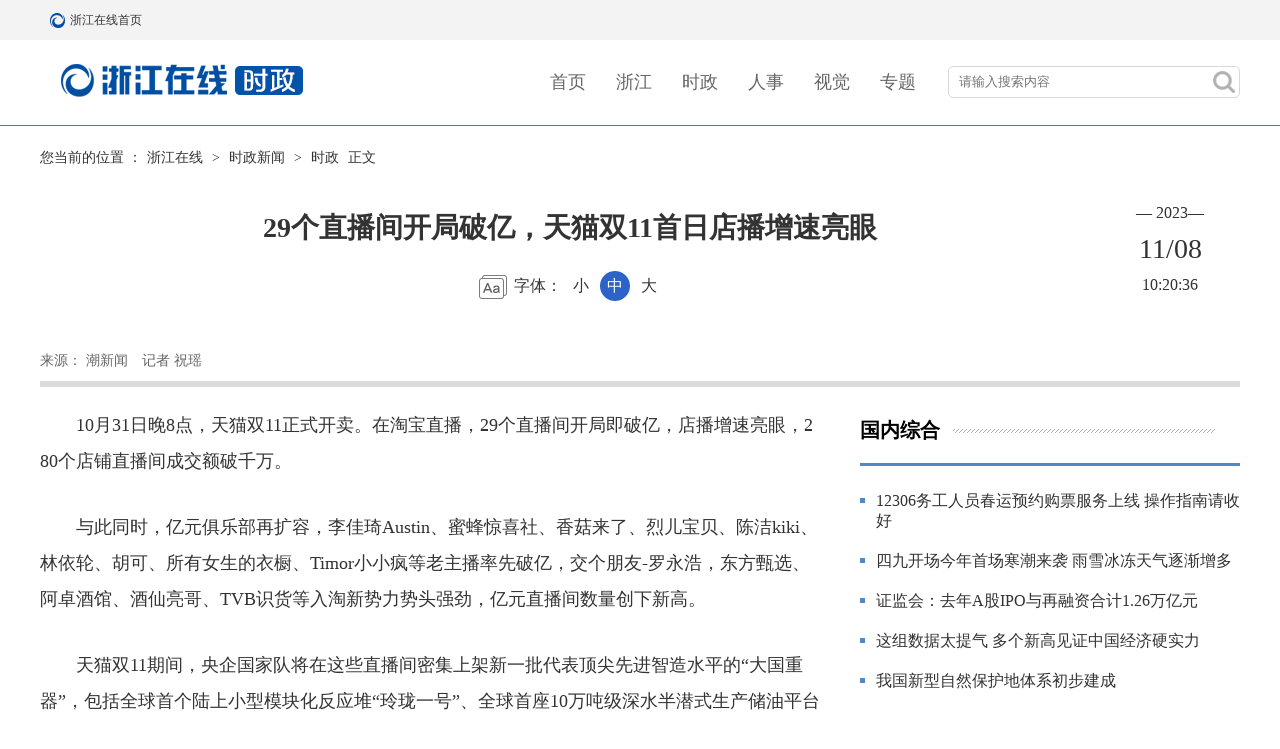

--- FILE ---
content_type: text/html
request_url: https://china.zjol.com.cn/sz/202311/t20231108_26430038.shtml
body_size: 6922
content:
<!--2024-06-14 14:19:13--><!DOCTYPE html>
<html lang="zh">

<head>
	<meta charset="UTF-8" />
	<meta http-equiv="X-UA-Compatible" content="IE=edge" />
	<title>
		29个直播间开局破亿，天猫双11首日店播增速亮眼
	</title>
	<meta name="keywords" content="双11;直播间" />
	<meta name="description" content="在淘宝直播，29个直播间开局即破亿，店播增速亮眼，280个店铺直播间成交额破千万。" />
<!--2025-09-19 08:54:29--><script src="//www.zjol.com.cn/siteres/material/js/style.min.js?cache=no&rem=yes" pc="//static.zjol.com.cn/material/public/css/index24.css" mobile="//static.zjol.com.cn/material/public/css/index24m.css"></script>
<style>
    .doc-html-content img{
        max-width: 100% !important;
    }
    .transparent-footerbar .footer {
        background-color: transparent !important;
    }
    .transparent-footerbar .footer .footCont .footContL span {
        color: #fff !important;
    }
    .transparent-footerbar .footer .footCont .footContR a {
        color: #fff !important;
    }
    video,iframe{ display: block;width:100%;}
</style>
<!--【嵌套模板】通用资源:（全局）公用吊顶和底部样式-->
	<link rel="stylesheet" href="//static.zjol.com.cn/material/public/css/animate.min.css" />
	<link href="//static.zjol.com.cn/material/public/css/swiper-3.4.2.min.css" type="text/css" rel="stylesheet" />
	<script type="text/javascript">
		var h = window.location.host;
		var a = window.location.href;
		if (navigator.userAgent.match(/(iPhone|iPod|iPad|Android|ios|SymbianOS)/i) && !a.match("m2pc")) {
			document.write(
				'<meta name="viewport" content="width=device-width,initial-scale=1, maximum-scale=1, user-scalable=no">')
			setActiveStyleSheet("//zjnews.zjol.com.cn/material/h1003/css/idxm.css");
		} else {
			document.write('<meta name="viewport" content="width=1200, maximum-scale=1, user-scalable=no">')
			setActiveStyleSheet("//zjnews.zjol.com.cn/material/h1003/css/idx.css");
		}

		function setActiveStyleSheet(filename) {
			document.write("<link href=" + filename +" rel='stylesheet' type='text/css' />");
		}
	</script>
</head>

<body class="shiz">
	<!--------------------topBar Begin-------------------->
<!--2025-09-10 09:07:14--><!-- （全局）公用顶部24年改  -->
<div id="topbar">
	<div class="pubTopBar cf">
		<div class="pubTopBarL cf">
			<a href="//www.zjol.com.cn/" title="浙江在线首页" class="topBarLogo">浙江在线首页</a>
			<a href="//www.zjol.com.cn/" title="浙江在线首页" target="_blank">浙江在线首页</a>
		</div>
		<ul class="pubTopBarR cf">
			<li class="topBarRzh"></li>
		</ul>
	</div>
</div>
<div class="clear"></div>
<!--【嵌套模板】通用资源:（全局）通栏：通栏带logo且不随滚动条滚动【嵌套】-->
	<!--------------------topBar End-------------------->
	<!-- banner -->
<!--2025-05-13 16:06:06--><div class="banner">
	<div class="box cf">
		<div class="sitelogo"><a href="//zjnews.zjol.com.cn/yc/" target="_blank"></a></div>
		<ul class="nav cf">
			<li><a href="https://www.zjol.com.cn/" target="_blank">首页</a></li>
			
			<li><a href="https://zjnews.zjol.com.cn/" target="_blank">浙江</a></li>
			
			<li><a href="https://china.zjol.com.cn/" target="_blank">时政</a></li>
			
			<li><a href="https://zjnews.zjol.com.cn/rsdt/" target="_blank">人事</a></li>
			
			<li><a href="https://photo.zjol.com.cn/" target="_blank">视觉</a></li>
			
			<li><a href="http://zjnews.zjol.com.cn/ztjj/zt/" target="_blank">专题</a></li>
		</ul>
		<div class="searchBtn fr">
		    <a href="javascript:void(0);" class="searchBtnA"><span class="searchIcon sp"></span></a>
		    <!--搜索弹出框  begin-->
		    <div class="searchPop">
		        <form action="//so.zjol.com.cn/" id="searchForm" name="searchForm" method="get" target="_blank"
		            accept-charset="UTF-8" _lpchecked="1">
		            <input name="wd" size="10" id="q" type="text" class="searchText" placeholder="请输入搜索内容" autocomplete="off" />
		            <input name="Submit" type="submit" class="searchGo sp" id="Submit" value="" />
		            <input name="field" type="hidden" id="s" value="title" />
		        </form>
		        <script type="text/javascript">
		            function search () {
		                var u = navigator.userAgent; var isiOS = !!u.match(/\(i[^;]+;( U;)? CPU.+Mac OS X/); //ios终端var urlstr = '//s.zjol.com.cn/cse/search?s=6048247431686495421&entry=1&q=' + document.getElementById('q').value;if (isiOS) {window.location.href = urlstr;} else {window.open(urlstr);}
		            }
		        </script>
		    </div>
		    <!--搜索弹出框 end-->
		</div>
		<!-- pcbtn -->
		<div id="pc"><a href="?v=1.0#m2pc" target="_blank"></a></div>
	</div>
</div>
<!--【嵌套模板】时政新闻:（时政）浙江在线原创频道h1003nav【嵌套】-->
	<!--------------------footer begin-------------------->
	<div class="main details cf">
		<!-- 主体 -->
		<div class="thisInfo">
			<!--面包屑 begin-->
			<div class="crumb">您当前的位置 ：<a href="//www.zjol.com.cn/" target="_blank">浙江在线</a>&nbsp;>&nbsp;<a href="../../" target="_blank" title="时政新闻" class="CurrChnlCls">时政新闻</a>&nbsp;>&nbsp;<a href="../" target="_blank" title="时政" class="CurrChnlCls">时政</a>&nbsp;正文
			</div>
			<div class="thisTitle">
				<h2>
					
				</h2>
				<h1 class="artTitle">
					29个直播间开局破亿，天猫双11首日店播增速亮眼
				</h1>
				<h3>
					
				</h3>
				<div class="fontSet">
					字体：
					<span>小</span>
					<span class="on">中</span>
					<span>大</span>
				</div>
			</div>
			<div class="thisTime">
				<div class="year">—
					2023—</div>
				<div class="date">
					11/08
				</div>
				<div class="time">
					10:20:36
				</div>
			</div>
			<div class="clear"></div>
			<!-- 来源 -->
			<div class="info">
				<span class="mt">
					2023-11-08  10:20:36</span>
				<span>来源：
					潮新闻</span>
				<span>
					记者 祝瑶</span>
			</div>
		</div>
		<div class="left fl">
			<div class="content">
				<!--文章内容 start-->
				<div class="artCon">
					<p style="text-align: left;">　　10月31日晚8点，天猫双11正式开卖。在淘宝直播，29个直播间开局即破亿，店播增速亮眼，280个店铺直播间成交额破千万。</p><p style="text-align: left;">　　与此同时，亿元俱乐部再扩容，李佳琦Austin、蜜蜂惊喜社、香菇来了、烈儿宝贝、陈洁kiki、林依轮、胡可、所有女生的衣橱、Timor小小疯等老主播率先破亿，交个朋友-罗永浩，东方甄选、阿卓酒馆、酒仙亮哥、TVB识货等入淘新势力势头强劲，亿元直播间数量创下新高。</p><p style="text-align: left;">　　天猫双11期间，央企国家队将在这些直播间密集上架新一批代表顶尖先进智造水平的“大国重器”，包括全球首个陆上小型模块化反应堆“玲珑一号”、全球首座10万吨级深水半潜式生产储油平台“深海一号”、全球最大直径竖井掘进机“梦想号”、全球最大吨位桥面吊机、全球首创1.2万米特深井自动化钻机、中国首款可重构5G射频收发芯片“破风865”等。</p><p style="text-align: left;">　　在破千万的店铺直播间中，有37个成交同比增长超100%，天猫消电、珠宝、运动户外、家居等多行业店播成交增速亮眼。华为天猫官方旗舰店成为首个破亿店播直播间，15分钟即破亿。</p><p style="text-align: left;">　　家装家居行业，500多个品牌店播开门红首小时成交同比超100%。其中，红星美凯龙首小时店播成交破亿，同比去年增长170%。</p><p style="text-align: left;">　　美妆行业，开卖1小时，品牌店播成交同比增长近100%。其中，雅诗兰黛官方旗舰店店播同比增长215%，海蓝之谜官方旗舰店增长275%，欧莱雅官方旗舰店增长330%，肌肤之钥官方旗舰店增长739%。</p><p style="text-align: left;">　　汽车行业，开卖4小时，品牌店播成交超过去年开卖首日全天。bmw官方旗舰店店播同比增长132%，mini官方旗舰店同比增长1950%，新趋商家挚达车品旗舰店同比增长369%，llumar龙膜旗舰店同比增长536%。</p><p style="text-align: left;">　　服饰行业，开卖1小时，65个品牌店铺直播间同比增长超500%，96个品牌店铺直播间同比增长超300%。波司登、伊芙丽、优衣库、moco、百丽，首小时店铺直播间成交均破千万。</p><p style="text-align: left;">　　运动户外行业，开卖1小时，近百家品牌店播成交同比增长超100%。其中FILA官方旗舰店店播首小时成交破亿，超过10个品牌店播间首小时成交超千万。</p><p style="text-align:center"><img src="https://meizi-zjol-1577-pub.zjol.com.cn/sz/202405/1796453996213903360_1280px.png" mediaid="17961126558439260163" /></p><p style="text-align: left;">　　不久前，FILA天猫官方旗舰店直播间在双11预售前4小时成交即破亿，打破行业记录。这是直播诞生以来，品牌店铺直播间首次在预售前4小时迈入亿元俱乐部，对行业来说具有标志性意义。</p><p style="text-align: left;">　　事实上，店播的爆发早有预兆。今年以来，品牌和商家以更加积极地姿态布局店播，数据显示，近一年来，在淘宝直播成交额破百万的店铺直播间超过27000个，破千万的有近4000个。</p><p style="text-align: left;">　　行业人士分析，店播生态唯独在淘宝爆发，不仅因为淘宝有行业最为显著的购物心智，更是由淘宝独一无二的店铺逻辑决定的。</p><p style="text-align: left;">　　淘宝拥有以店铺为核心的商家经营体系，而店铺逻辑更进一步带来的是私域和复购。相比之下，短视频平台的单品逻辑难以把店播做大，因为从根本上无法沉淀用户，长期经营也就无从说起。</p><p style="text-align: left;">　　目前，淘宝已经形成百花齐放的生态繁荣新格局。2023年，不仅店播爆发，各界顶流也加速入淘，达人直播间的规模、影响力均创历史新高。</p><p style="text-align: left;">　　过去一年内，有超过50万新主播入淘扎根，交个朋友、遥望、TVB、东方甄选等顶流机构先后跨平台入淘扎下根。从双11的表现可以看出，这些超头带来了源源不断的生态活水，新老主播、商家及店播均明显受益，淘宝生态活力进一步增强。</p>
					<div class="news_more_page" style="text-align: center;">
						
					</div>
				</div>
				<!--文章内容 end-->
				<div class="cprtip">
					<h3>版权和免责申明</h3>
					<p>凡注有"浙江在线"或电头为"浙江在线"的稿件，均为浙江在线独家版权所有，未经许可不得转载或镜像；授权转载必须注明来源为"浙江在线"，并保留"浙江在线"的电头。</p>
				</div>
				<div class="tag cf"><span class="fl"><b>标签：</b>
						双11;直播间</span><span id="editor_baidu" class="fr"><b>责任编辑：</b>
						孙婧宜</span></div>
				<div class="aboutReading">
					<h3>相关阅读</h3>
					<ul class="readinglist">
						
							<li><a href="./t20231108_26429940.shtml" target="_blank">
									“双11”大考快递业服务升级</a></li>
						
							<li><a href="./t20231108_26429929.shtml" target="_blank">
									“双11”国货缘何受欢迎</a></li>
						
							<li><a href="./t20231106_26425479.shtml" target="_blank">
									“双11”开启 线上线下合力促消费</a></li>
						
							<li><a href="./t20231106_26425371.shtml" target="_blank">
									“双11”购物热彰显消费市场韧性与活力</a></li>
						
					</ul>
				</div>
			</div>
		</div>
		<!-- 右侧栏 -->
<!--2026-01-17 21:16:58--><div class="right fr">
		<div class="smallt">
			<div class="name">国内综合</div>
		</div>
		<ul class="gjxwlist">
			
				<li><a href="//china.zjol.com.cn/gnxw/202601/t20260117_31459815.shtml" target="_blank">12306务工人员春运预约购票服务上线 操作指南请收好</a></li>
			
				<li><a href="//china.zjol.com.cn/gnxw/202601/t20260117_31459439.shtml" target="_blank">四九开场今年首场寒潮来袭 雨雪冰冻天气逐渐增多</a></li>
			
				<li><a href="//china.zjol.com.cn/gnxw/202601/t20260117_31459814.shtml" target="_blank">证监会：去年A股IPO与再融资合计1.26万亿元</a></li>
			
				<li><a href="//china.zjol.com.cn/gnxw/202601/t20260117_31459438.shtml" target="_blank">这组数据太提气 多个新高见证中国经济硬实力</a></li>
			
				<li><a href="//china.zjol.com.cn/gnxw/202601/t20260117_31459813.shtml" target="_blank">我国新型自然保护地体系初步建成</a></li>
			
		</ul>
		<div class="smallt">
			<div class="name">国际新闻</div>
		</div>
		<ul class="zxxxlist">
			
				<li><a href="//china.zjol.com.cn/gjxw/202601/t20260117_31459817.shtml" target="_blank">丹麦两架F-35战机在格陵兰岛东南部完成训练演习</a></li>
			
				<li><a href="//china.zjol.com.cn/gjxw/202601/t20260117_31459441.shtml" target="_blank">美国国民警卫队在华盛顿特区任务期延长至年底</a></li>
			
				<li><a href="//china.zjol.com.cn/gjxw/202601/t20260117_31459816.shtml" target="_blank">美国明尼苏达州发生天然气管道爆炸事故</a></li>
			
				<li><a href="//china.zjol.com.cn/gjxw/202601/t20260117_31459440.shtml" target="_blank">厄瓜多尔部署约1万名军人打击犯罪团伙</a></li>
			
				<li><a href="//china.zjol.com.cn/gjxw/202601/t20260116_31457858.shtml" target="_blank">日本立宪民主党与公明党将新组建政党命名为“中道改革联合”</a></li>
			
		</ul>
		<div class="smallt">
			<div class="name">精品专题</div>
			<a href="//zjnews.zjol.com.cn/ztjj/zt/"  target="_blank"></a>
		</div>
		<ul class="colImglist cf">
			
				<li>
					<a href="//zjnews.zjol.com.cn/ztjj/zt/202203/t20220329_24006101.shtml" target="_blank">
						<img src="https://meizi-zjol-1577-pub.zjol.com.cn/ztjj/zt/202511/1801460130700140544_1280px.jpg" />
					</a>
				</li>
			
				<li>
					<a href="//zjnews.zjol.com.cn/ztjj/zt/202601/t20260115_31455653.shtml" target="_blank">
						<img src="https://meizi-zjol-1577-pub.zjol.com.cn/ztjj/zt/202601/2011634547492524032_1280px.jpg" />
					</a>
				</li>
			
				<li>
					<a href="//zjnews.zjol.com.cn/202601/t20260106_31440742.shtml" target="_blank">
						<img src="https://meizi-zjol-1577-pub.zjol.com.cn/zjxw/202601/2009510057757249536_1280px.jpg" />
					</a>
				</li>
			
		</ul>
		<div class="smallt">
			<div class="name">更多资讯</div>
			<a></a>
		</div>
		<ul class="qrlist cf">
<!--2024-06-14 13:35:44--><li>
	<img src="//img.zjol.com.cn/mlf/dzw/zjxw/xnlm/zjycgdzx/202203/W020220323346355557806.jpg" />
	<h3>扫码关注<br>浙江在线官方微信公众号</h3>
</li>
<li>
	<img src="//img.zjol.com.cn/mlf/dzw/zjxw/xnlm/zjycgdzx/202203/W020220323338887161885.png" />
	<h3>扫码关注<br>浙江在线官方微博</h3>
</li>
<!--【嵌套模板】时政新闻:更多资讯二维码【嵌套】-->
		</ul>
	</div>
<!--【嵌套模板】全站资源:(时政新闻)浙江在线时政右侧栏h1003szr【嵌套】-->
	</div>

	<div class="footbar">
<!--2025-10-17 14:45:25--><div id="footbar">
	<div class="footer">
		<div class="footCont">
			<div class="footContL">
				<span>浙江在线新闻网站版权所有 </span>
				<span>Copyright &copy;1999-2025 Zjol. All Rights Reserved</span>
			</div>
			<div class="footContR">
				<a href="//wzgg.zjol.com.cn/05wzgg/zjol/about/index.shtml" target="_blank">网站简介</a>
				<a href="//wzgg.zjol.com.cn/05wzgg/zjol/copyright/index.shtml" target="_blank">版权声明</a>
				<a href="//wzgg.zjol.com.cn/05wzgg/zjol/advertise/index.shtml" target="_blank">广告刊登</a>
				<a href="//wzgg.zjol.com.cn/05wzgg/zjol/contact/index.shtml" target="_blank">联系我们</a>
			</div>
			<div class="pc"><a href="?mode=m2pc" target="_blank">电脑版</a></div>
		</div>
	</div>
</div>
<script type="text/javascript" src="//static.zjol.com.cn/material/public/js/sitestats.js"></script>
<!--【嵌套模板】通用资源:（全局）浙江在线统一底部横排【嵌套】-->
	</div>
	<!--------------------footer end  -------------------->
	<script type="text/javascript">
		(function (doc, win) {
			var isAndroid = win.navigator.appVersion.match(/android/gi);
			var isIPhone = win.navigator.appVersion.match(/iphone/gi);
			var scale = 1.0;
			var ratio = 1;
			if (isIPhone) {
				if (window.devicePixelRatio == 2) {
					scale *= 0.5;
					ratio *= 2;
				}
				if (window.devicePixelRatio == 3) {
					scale *= (1 / 3);
					ratio *= 3;
				}
			}
			var text = '<meta name="viewport" content="initial-scale=' + scale + ', maximum-scale=' + scale + ',' +
				' minimum-scale=' + scale + ', width=device-width,' + ' user-scalable=no" />';
			// document.write(text);

			var docEl = doc.documentElement
			var resizeEvt = 'orientationchange' in window ? 'orientationchange' : 'resize'
			var recalc = function () {
				var clientWidth = docEl.clientWidth
				if (!clientWidth) return
				docEl.style.fontSize = 16 * (clientWidth / 320) + 'px'
				var docElFontSize = docEl.style.fontSize.replace(/px/gi, '')
				var computedFontSize = win.getComputedStyle(docEl)['font-size'].replace(/px/gi, '')
				docElFontSize != computedFontSize && (docEl.style.fontSize = docElFontSize * docElFontSize /
					computedFontSize + 'px')
			}
			if (!doc.addEventListener) return
			recalc()
			win.addEventListener(resizeEvt, recalc, false)
		})(document, window);

	</script>
	<script type="text/javascript" src="//static.zjol.com.cn/material/public/js/jquery-1.12.4.min.js"></script>
	<script type="text/javascript">
		(function () {
			$('.fontSet span').click(function () {
				$(this).addClass('on').siblings().removeClass('on');
				$('.details .content .artCon p').css('font-size', $(this).index() * 2 + 16 + 'px')
			});
		})();
	</script>
	<!--获取分享的内容-->
<!--2024-06-14 13:35:55--><script type="text/javascript" src="//res.wx.qq.com/open/js/jweixin-1.6.0.js"></script>
<script type="text/javascript" src="//static.zjol.com.cn/material/public/js/WeixinAPI.min.js"></script>
<div>
    <div style="display: none">
        <img class="OutLInePics" src='//static.zjol.com.cn/material/public/images/zjol.jpg' />
    </div>
</div>
<!--【嵌套模板】通用资源:（全局）微信分享代码【嵌套】-->


</body>

</html>

--- FILE ---
content_type: text/plain;charset=UTF-8
request_url: https://weixin.zjol.com.cn/weixin/wxapi/share_sign.do?refererUrl=https://china.zjol.com.cn/sz/202311/t20231108_26430038.shtml&_=1768661246187
body_size: 288
content:
var sign_params={"timestamp":"1768661248","appId":"wx0a67870fb0367fd6","nonceStr":"b8f401f7-09b0-44e7-a8f3-aa205c75f370","signature":"34139ef818f8c329935ef17ea65ee75dbb0e50af"}